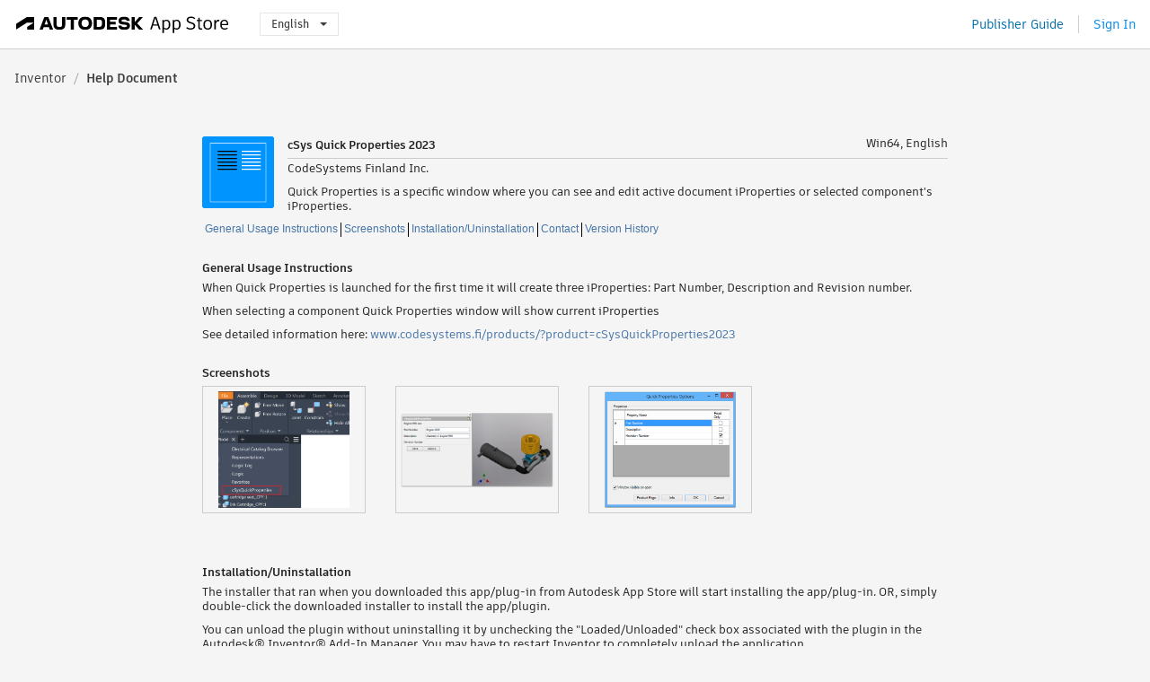

--- FILE ---
content_type: text/html; charset=utf-8
request_url: https://apps.autodesk.com/INVNTOR/en/Detail/HelpDoc?appId=5724790654630933447&appLang=en&os=Win64
body_size: 6223
content:



<!DOCTYPE html>

<html lang="en">
<head>
    <meta charset="utf-8">
    <meta http-equiv="X-UA-Compatible" content="IE=edge,chrome=1">

    <title>
     cSys Quick Properties 2023 | Inventor | Autodesk App Store
</title>
    <meta name="description" content='Autodesk App Store'>
    <meta name="keywords" content='Autodesk App Store'>

    <meta name="author" content="">
    <meta name="viewport" content="width=1032, minimum-scale=0.65, maximum-scale=1.0">



<script>
    var analytics_id;
    var subscription_category;

    var bannedCountry = false;



    var getUrl = window.location;
    var baseUrl = getUrl.protocol + "//" + getUrl.host;


    fetch(baseUrl + '/api/Utils/ValidateCountry', {
        method: 'POST',
        headers: {
            'Content-Type': 'text/plain',
            'X-Requested-With': 'XMLHttpRequest'
        }
    })
        .then(response => response.text())
        .then(data => {
            bannedCountry = data;

            if (bannedCountry === 'False') {

                fetch(baseUrl + '/api/Utils/GetAnalyticsId', {
                    method: 'POST',
                    headers: {
                        'Content-Type': 'text/plain',
                        'X-Requested-With': 'XMLHttpRequest'
                    }
                })
                    .then(response => response.text())
                    .then(data => {
                        analytics_id = data;
                    })
                    .catch(error => {
                        console.error('An error occurred:', error);
                    });




                fetch(baseUrl + '/api/Utils/GetSubscriptionCategory', {
                    method: 'POST',
                    headers: {
                        'Content-Type': 'text/plain',
                        'X-Requested-With': 'XMLHttpRequest'
                    }
                })
                    .then(response => response.text())
                    .then(data => {
                        subscription_category = data;

                        if (!('pendo' in window)) {
                            window.pendo = { _q: [] };
                            for (const func_name of ['initialize', 'identify', 'updateOptions', 'pageLoad', 'track']) {
                                pendo[func_name] = function () {
                                    if (func_name === 'initialize') {
                                        pendo._q.unshift([func_name, ...arguments])
                                    } else {
                                        pendo._q.push([func_name, ...arguments])
                                    }
                                }
                            }
                        }

                        const language = document.cookie.split("; ").find((row) => row.startsWith("appLanguage="))?.split("=")[1];

                        pendo.initialize({
                            visitor: {
                                id: analytics_id,
                                role: (subscription_category === null || subscription_category.trim() === "") ? 'anonymous' : subscription_category,
                                appLanguage: language || 'en'
                            },
                            excludeAllText: true,
                        })

                    })
                    .catch(error => {
                        console.error('An error occurred:', error);
                    });
            }

        })
        .catch(error => {
            console.error('An error occurred:', error);
        });


    

</script>
<script async type="text/javascript" src="//tags.tiqcdn.com/utag/autodesk/apps/prod/utag.js"></script>


                <link rel="alternate" hreflang="cs" href="http://apps.autodesk.com/INVNTOR/cs/Detail/HelpDoc?id=5724790654630933447&amp;ln=en&amp;os=Win64live" />
                <link rel="alternate" hreflang="de" href="http://apps.autodesk.com/INVNTOR/de/Detail/HelpDoc?id=5724790654630933447&amp;ln=en&amp;os=Win64live" />
                <link rel="alternate" hreflang="es" href="http://apps.autodesk.com/INVNTOR/es/Detail/HelpDoc?id=5724790654630933447&amp;ln=en&amp;os=Win64live" />
                <link rel="alternate" hreflang="fr" href="http://apps.autodesk.com/INVNTOR/fr/Detail/HelpDoc?id=5724790654630933447&amp;ln=en&amp;os=Win64live" />
                <link rel="alternate" hreflang="hu" href="http://apps.autodesk.com/INVNTOR/hu/Detail/HelpDoc?id=5724790654630933447&amp;ln=en&amp;os=Win64live" />
                <link rel="alternate" hreflang="it" href="http://apps.autodesk.com/INVNTOR/it/Detail/HelpDoc?id=5724790654630933447&amp;ln=en&amp;os=Win64live" />
                <link rel="alternate" hreflang="ja" href="http://apps.autodesk.com/INVNTOR/ja/Detail/HelpDoc?id=5724790654630933447&amp;ln=en&amp;os=Win64live" />
                <link rel="alternate" hreflang="ko" href="http://apps.autodesk.com/INVNTOR/ko/Detail/HelpDoc?id=5724790654630933447&amp;ln=en&amp;os=Win64live" />
                <link rel="alternate" hreflang="pl" href="http://apps.autodesk.com/INVNTOR/pl/Detail/HelpDoc?id=5724790654630933447&amp;ln=en&amp;os=Win64live" />
                <link rel="alternate" hreflang="pt" href="http://apps.autodesk.com/INVNTOR/pt/Detail/HelpDoc?id=5724790654630933447&amp;ln=en&amp;os=Win64live" />
                <link rel="alternate" hreflang="ru" href="http://apps.autodesk.com/INVNTOR/ru/Detail/HelpDoc?id=5724790654630933447&amp;ln=en&amp;os=Win64live" />
                <link rel="alternate" hreflang="zh-CN" href="http://apps.autodesk.com/INVNTOR/zh-CN/Detail/HelpDoc?id=5724790654630933447&amp;ln=en&amp;os=Win64live" />
                <link rel="alternate" hreflang="zh-TW" href="http://apps.autodesk.com/INVNTOR/zh-TW/Detail/HelpDoc?id=5724790654630933447&amp;ln=en&amp;os=Win64live" />

    <link rel="shortcut icon" href='https://s3.amazonaws.com/apps-build-content/appstore/1.0.0.157-PRODUCTION/Content/images/favicon.ico'>
        <link rel="stylesheet" href='https://s3.amazonaws.com/apps-build-content/appstore/1.0.0.157-PRODUCTION/Content/css/appstore-combined.min.css' />
    
    
    

</head>
<body>
    
    <div id="wrap" class="">
            <header id="header" class="header" role="navigation">
                <div class="header__navbar-container">
                    <div class="header__left-side --hide-from-pdf">
                        <div class="header__logo-wrapper">
                            <a class="header__logo-link" href="/en" aria-label="Autodesk App Store" title="Autodesk App Store"></a>
                        </div>
                        <div class="header__language-wrapper --hide-from-pdf">

<div class="btn-group language-changer">
    <button type="button" class="btn btn-default dropdown-toggle" data-toggle="dropdown">
        English
        <span class="caret"></span>
    </button>
    <ul class="dropdown-menu" role="menu">
            <li data-language="cs" class="lang-selectable">
                <a>Čeština</a>
            </li>
            <li data-language="de" class="lang-selectable">
                <a>Deutsch</a>
            </li>
            <li data-language="fr" class="lang-selectable">
                <a>Fran&#231;ais</a>
            </li>
            <li data-language="en" class="hover">
                <a>English</a>
            </li>
            <li data-language="es" class="lang-selectable">
                <a>Espa&#241;ol</a>
            </li>
            <li data-language="hu" class="lang-selectable">
                <a>Magyar</a>
            </li>
            <li data-language="it" class="lang-selectable">
                <a>Italiano</a>
            </li>
            <li data-language="ja" class="lang-selectable">
                <a>日本語</a>
            </li>
            <li data-language="ko" class="lang-selectable">
                <a>한국어</a>
            </li>
            <li data-language="pl" class="lang-selectable">
                <a>Polski</a>
            </li>
            <li data-language="pt" class="lang-selectable">
                <a>Portugu&#234;s</a>
            </li>
            <li data-language="ru" class="lang-selectable">
                <a>Русский</a>
            </li>
            <li data-language="zh-CN" class="lang-selectable">
                <a>简体中文</a>
            </li>
            <li data-language="zh-TW" class="lang-selectable">
                <a>繁體中文</a>
            </li>
    </ul>
    
</div>                        </div>
                    </div>

                    <div class="header__right-side --hide-from-pdf">


<div class="collapse navbar-collapse pull-right login-panel" id="bs-example-navbar-collapse-l">
    <ul class="nav navbar-nav navbar-right">
        <li>
            <a href="https://damassets.autodesk.net/content/dam/autodesk/www/pdfs/app-store-getting-started-guide.pdf" target="_blank">Publisher Guide</a>
        </li>

            <!--<li>
                <nav class="user-panel">-->
                        <!--<a id="get_started_button" data-autostart="false" tabindex="0" role="button"
                              data-href='/Authentication/AuthenticationOauth2?returnUrl=%2Fiframe_return.htm%3Fgoto%3Dhttps%253a%252f%252fapps.autodesk.com%253a443%252fINVNTOR%252fen%252fDetail%252fHelpDoc%253fappId%253d5724790654630933447%2526appLang%253den%2526os%253dWin64&amp;isImmediate=false&amp;response_type=id_token&amp;response_mode=form_post&amp;client_id=bVmKFjCVzGk3Gp0A0c4VQd3TBNAbAYj2&amp;redirect_uri=http%3A%2F%2Fappstore-local.autodesk.com%3A1820%2FAuthentication%2FAuthenticationOauth2&amp;scope=openid&amp;nonce=12321321&amp;state=12321321&amp;prompt=login'>
                            Sign In
                        </a>-->
                <!--</nav>
            </li>-->
            <li>
                <nav class="user-panel">
                    <ul>


                        <a href="/Authentication/AuthenticationOauth2?returnUrl=%2Fiframe_return.htm%3Fgoto%3Dhttps%253a%252f%252fapps.autodesk.com%253a443%252fINVNTOR%252fen%252fDetail%252fHelpDoc%253fappId%253d5724790654630933447%2526appLang%253den%2526os%253dWin64&amp;isImmediate=false&amp;response_type=id_token&amp;response_mode=form_post&amp;client_id=bVmKFjCVzGk3Gp0A0c4VQd3TBNAbAYj2&amp;redirect_uri=http%3A%2F%2Fappstore-local.autodesk.com%3A1820%2FAuthentication%2FAuthenticationOauth2&amp;scope=openid&amp;nonce=12321321&amp;state=12321321">
                            Sign In
                        </a>

                    </ul>
                </nav>
            </li>
    </ul>
</div>                    </div>
                </div>
            </header>

        

    <!-- neck -->
    <div id="neck">
        <div class="neck-content">
            <div class="breadcrumb">
                                <a href="/INVNTOR/en/Home/Index">Inventor</a>
                            <span class="breadcrumb-divider">/</span>
                            <span class="last">Help Document</span>
            </div>
        </div>
    </div>
    <!-- end neck -->



        






<!-- main -->
<div id="main" class="detail-page helpdoc-page clearfix">
    <div id="content">
        <div id="helpdoc-head">
            <img id="helpdoc-head-icon" src="https://autodesk-exchange-apps-v-1-5-staging.s3.amazonaws.com/data/content/files/images/9NEAR8CQA4Z8/9067755396937333984/resized_842b2d38-bcab-4f2c-b435-687ca58882a5_.png?AWSAccessKeyId=AKIAWQAA5ADROJBNX5E4&amp;Expires=1768651419&amp;response-content-disposition=inline&amp;response-content-type=image%2Fpng&amp;Signature=AOyFeNQZBo%2BTKowZWhROncGJ0JQ%3D" alt="cSys Quick Properties 2023"/>
            <div id="helpdoc-head-description" >
                <h1 id="helpdoc-product-title">cSys Quick Properties 2023</h1>
                <span id="helpdoc-product-os">Win64, English</span>
                <div class="clear"></div>
                <hr>
                <div class="seller">CodeSystems Finland Inc.</div>
                <div class="description">Quick Properties is a specific window where you can see and edit active document iProperties or selected component's iProperties.</div>
            </div>
            <div class="clear"></div>
        </div>
        <div class="clear"></div>
        <div id="helpdoc-tag">
                <a href="#generalinfo" class="helpdoc-breadcrumb">General Usage Instructions</a>
                <a href="#screensinfo" class="helpdoc-breadcrumb">Screenshots</a>
                <a href="#inunininfo" class="helpdoc-breadcrumb">Installation/Uninstallation</a>
                <a href="#contactinfo" class="helpdoc-breadcrumb">Contact</a>
                <a href="#versionhistoryinfo" class="">Version History</a>
            <div class="clear"></div>
        </div>
        
        
        <div class="helpdoc-element ">
            <div class="clear"></div>
            <h1 id="generalinfo">General Usage Instructions</h1>
            <div class="helpdoc-text"><p>When Quick Properties is launched for the first time it will create three iProperties: Part Number, Description and Revision number.</p>
<p>When selecting a component Quick Properties window will show current iProperties</p>
<p>See detailed information here:&nbsp;<a href="http://www.codesystems.fi/products/?product=cSysQuickProperties2023" target="_blank">www.codesystems.fi/products/?product=cSysQuickProperties2023</a></p></div>
        </div>

        
        <div id="helpdoc-element-screenshot" class="helpdoc-element ">
            <div class="clear"></div>
            <h1 id="screensinfo">Screenshots</h1>
            <div>
                            <div class="helpdoc-screenshot">
                                <a href="https://autodesk-exchange-apps-v-1-5-staging.s3.amazonaws.com/data/content/files/images/9NEAR8CQA4Z8/5724790654630933447/original_544b4272-c12d-44b1-8147-39e2e1d3f3fc_.PNG?AWSAccessKeyId=AKIAWQAA5ADROJBNX5E4&amp;Expires=1768617694&amp;response-content-disposition=inline&amp;response-content-type=image%2Fpng&amp;Signature=BGy%2BrALtEWgJeyEsw8IHhmDV6fE%3D" title= data-mime="Image">
                                    <div class="helpdoc-img-container">
                                        <span class="helper"></span>
                                        <img class="helpdoc-screenshot-img" src="https://autodesk-exchange-apps-v-1-5-staging.s3.amazonaws.com/data/content/files/images/9NEAR8CQA4Z8/5724790654630933447/original_544b4272-c12d-44b1-8147-39e2e1d3f3fc_.PNG?AWSAccessKeyId=AKIAWQAA5ADROJBNX5E4&amp;Expires=1768617694&amp;response-content-disposition=inline&amp;response-content-type=image%2Fpng&amp;Signature=BGy%2BrALtEWgJeyEsw8IHhmDV6fE%3D" />
                                        <span class="helper"></span>
                                    </div>
                                </a>

                            </div>
                            <div class="helpdoc-screenshot">
                                <a href="https://autodesk-exchange-apps-v-1-5-staging.s3.amazonaws.com/data/content/files/images/9NEAR8CQA4Z8/9067755396937333984/original_0a7f376b-d840-4cda-b715-f307c609881b_.PNG?AWSAccessKeyId=AKIAWQAA5ADROJBNX5E4&amp;Expires=1768921214&amp;response-content-disposition=inline&amp;response-content-type=image%2Fpng&amp;Signature=5VHBIAbDf7AxYaRQncJhPCHo7%2Fc%3D" title= data-mime="Image">
                                    <div class="helpdoc-img-container">
                                        <span class="helper"></span>
                                        <img class="helpdoc-screenshot-img" src="https://autodesk-exchange-apps-v-1-5-staging.s3.amazonaws.com/data/content/files/images/9NEAR8CQA4Z8/9067755396937333984/original_0a7f376b-d840-4cda-b715-f307c609881b_.PNG?AWSAccessKeyId=AKIAWQAA5ADROJBNX5E4&amp;Expires=1768921214&amp;response-content-disposition=inline&amp;response-content-type=image%2Fpng&amp;Signature=5VHBIAbDf7AxYaRQncJhPCHo7%2Fc%3D" />
                                        <span class="helper"></span>
                                    </div>
                                </a>

                            </div>
                            <div class="helpdoc-screenshot">
                                <a href="https://autodesk-exchange-apps-v-1-5-staging.s3.amazonaws.com/data/content/files/images/9NEAR8CQA4Z8/9067755396937333984/original_933e6dcc-c331-46e1-9cd1-8a54035262a7_.PNG?AWSAccessKeyId=AKIAWQAA5ADROJBNX5E4&amp;Expires=1768921214&amp;response-content-disposition=inline&amp;response-content-type=image%2Fpng&amp;Signature=w1lcUNAUX9U1SRePjoNYOk%2F0PzU%3D" title= data-mime="Image">
                                    <div class="helpdoc-img-container">
                                        <span class="helper"></span>
                                        <img class="helpdoc-screenshot-img" src="https://autodesk-exchange-apps-v-1-5-staging.s3.amazonaws.com/data/content/files/images/9NEAR8CQA4Z8/9067755396937333984/original_933e6dcc-c331-46e1-9cd1-8a54035262a7_.PNG?AWSAccessKeyId=AKIAWQAA5ADROJBNX5E4&amp;Expires=1768921214&amp;response-content-disposition=inline&amp;response-content-type=image%2Fpng&amp;Signature=w1lcUNAUX9U1SRePjoNYOk%2F0PzU%3D" />
                                        <span class="helper"></span>
                                    </div>
                                </a>

                            </div>
                <div class="clear"></div>
            </div>
        </div>

        
        <div class="helpdoc-command helpdoc-element helpdoc-element-hidden">
            <div class="clear"></div>
            <h1 id="commandinfo">Commands</h1>
            <div>
            </div>
        </div>

        
        <div class="helpdoc-element ">
            <div class="clear"></div>
            <h1 id="inunininfo">Installation/Uninstallation</h1>
            <div class="helpdoc-text"><p>The installer that ran when you downloaded this app/plug-in from Autodesk App Store will start installing the app/plug-in. OR, simply double-click the downloaded installer to install the app/plugin.</p>
<p>You can unload the plugin without uninstalling it by unchecking the "Loaded/Unloaded" check box associated with the plugin in the Autodesk&reg; Inventor&reg; Add-In Manager. You may have to restart Inventor to completely unload the application.</p>
<p>To uninstall this plug-in, exit the Autodesk product if you are currently running it, simply rerun the installer, and select the "Uninstall" button. OR, you can uninstall it from 'Control Panel/Programs and Features' (Windows 7/8.1/10), just as you would uninstall any other application from your system.</p></div>
        </div>

        
        <div class="helpdoc-element helpdoc-element-hidden">
            <div class="clear"></div>
            <h1 id="addinfo">Additional Information</h1>
            <div class="helpdoc-text"></div>
        </div>

        
        <div class="helpdoc-element helpdoc-element-hidden">
            <div class="clear"></div>
            <h1 id="knownissueinfo">Known Issues</h1>
            <div class="helpdoc-text"></div>
        </div>

        
        <div class="helpdoc-element ">
            <div class="clear"></div>
            <h1 id="contactinfo">Contact</h1>
            <div>
                
                <div>
                    <div class="">Company Name: CodeSystems Finland Inc.</div>
                    <div class="">Company URL: <a href="https://meksystems.fi/wp/autodesk-apps/" target="_blank">https://meksystems.fi/wp/autodesk-apps/</a></div>
                    <div class="">Support Contact: <a href="https://meksystems.fi/contact">https://meksystems.fi/contact</a></div>
                </div>
                
                <div class="helpdoc-block ">
                    <div class="clear"></div>
                    <h4 id="authorinfo">Author/Company Information</h4>
                    <div class="helpdoc-text">CodeSystems Finland Inc.</div>
                </div>
                
                <div class="helpdoc-block ">
                    <div class="clear"></div>
                    <h4 id="supportinfo">Support Information</h4>
                    <div class="helpdoc-text"><p><a href="http://www.codesystems.fi/contact" target="_blank">www.codesystems.fi/contact</a></p></div>
                </div>
            </div>
        </div>

        

            <div class="helpdoc-version helpdoc-element">
                <div class="clear"></div>
                <h1 id="versionhistoryinfo">Version History</h1>
                <div>
                    <table class="helpdoc-table" id="helpdoc-table-version">
                        <colgroup>
                            <col style="width:150px" />
                            <col style="width:680px" />
                        </colgroup>
                        <tr>
                            <th>Version Number</th>
                            <th>Version Description</th>
                        </tr>
                            <tr>
                                <td>
                                    <p>
                                        27.0
                                    </p>
                                </td>
                                <td style="white-space: pre-wrap;">Works in Autodesk® Inventor® 2023. Now also Dark Mode is supported.</td>
                            </tr>
                    </table>
                </div>
            </div>


    </div>
</div>
<!-- end main -->


            <div style="display:none;" id="flash-message-notification"></div>


<script>


</script>
<div class="clear"></div>

<footer id="footer" class="">
    
    <div class="footer__left">
        <div class="footer__copy-wrapper">
            <p class="footer__copy">&#169; Copyright 2011-2026 Autodesk, Inc. All rights reserved.</p>
        </div>
        <ul class="footer__items">
            <li class="footer__item"><a target="_blank" href="https://usa.autodesk.com/privacy/">Privacy Policy</a></li>
            <li class="footer__item"><a target="_blank" href="https://www.autodesk.com/trademark">Legal Notices &amp; Trademarks</a></li>
            <li class="footer__item"><a target="_blank" href="/en/public/TermsOfUse">Terms of Use</a></li>
            <li class="footer__item about">About</li>
            <li class="footer__item"><a target="_blank" href="/en/Public/FAQ">FAQ</a></li>
            <li class="footer__item"><a href="mailto:appsinfo@autodesk.com">Contact Us</a></li>
            <li class="footer__item footer__item--privacy">
                <a data-opt-in-preferences="" href="#">Privacy Settings</a>
            </li>
        </ul>
    </div>
    <div class="footer__right">
        <a class="footer__logo-link" href="https://www.autodesk.com/" target="_blank"></a>
    </div>
</footer>

        <div id="goTop">
            <img src="https://s3.amazonaws.com/apps-build-content/appstore/1.0.0.157-PRODUCTION/Content/images/buttons/totop50.png" alt="Go top">
        </div>
    </div>

    <!--[if lte IE 7 ]><script src="https://s3.amazonaws.com/apps-build-content/appstore/1.0.0.157-PRODUCTION/Scripts/lib/json2.min.js"></script><![endif]-->
    <script src="/en/Resource/ClientResources?v=58013708%3Aen"></script>
        <script src="https://s3.amazonaws.com/apps-build-content/appstore/1.0.0.157-PRODUCTION/Scripts/appstore-3rdlibs.min.js"></script>
        <script src="https://s3.amazonaws.com/apps-build-content/appstore/1.0.0.157-PRODUCTION/Scripts/lib/bootstrap.min.js"></script>
        <script src="https://s3.amazonaws.com/apps-build-content/appstore/1.0.0.157-PRODUCTION/Scripts/appstore-combined.min.js"></script>

    <script>
        jQuery(document).ready(Appstore.init);
    </script>

    
    
  <script src="https://s3.amazonaws.com/apps-build-content/appstore/1.0.0.157-PRODUCTION/Scripts/lib/jquery.raty.js"></script>
    <script src="https://s3.amazonaws.com/apps-build-content/appstore/1.0.0.157-PRODUCTION/Scripts/modules/helpDoc.js"></script>
    <script>
        $("#content").css("height", $("#content").css("height") + 500);
    </script>
    <style type="text/css">
        #video-overlay {
            background: url(https://s3.amazonaws.com/apps-build-content/appstore/1.0.0.157-PRODUCTION/Content/images/buttons/play.png) no-repeat center;
            position: absolute;
            z-index: 1;
            height: 136px;
            width: 186px;
        }
    </style>

</body>
</html>
